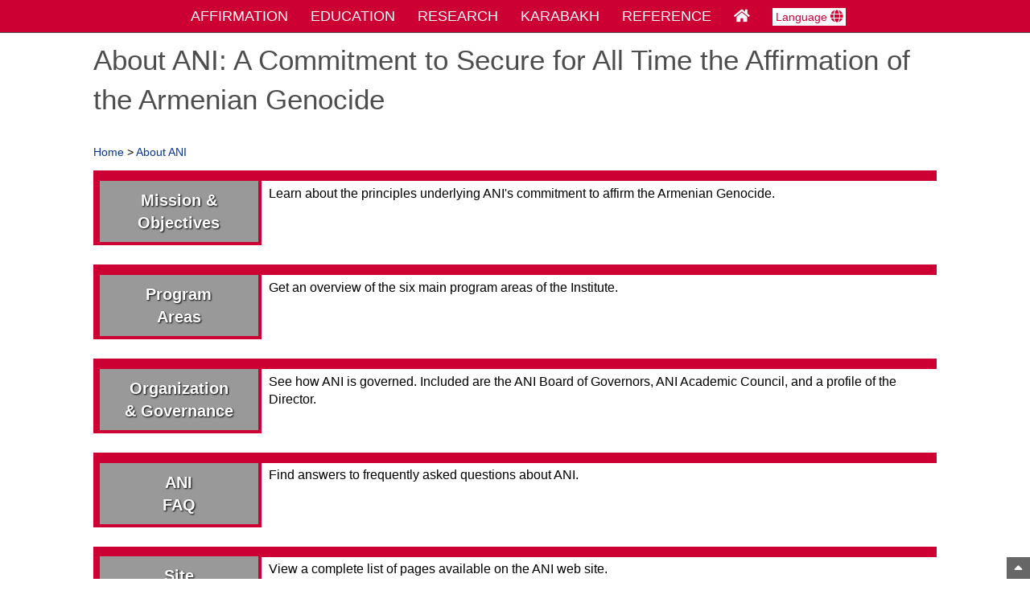

--- FILE ---
content_type: text/html; charset=UTF-8
request_url: https://www.armenian-genocide.org/about.html
body_size: 3209
content:
<!DOCTYPE html>
<html>
<head>
<title>About the Armenian National Institute</title>
<base href="https://www.armenian-genocide.org/about.html">
<link rel="canonical" href="https://www.armenian-genocide.org/about.html" />
<meta charset="utf-8">
<meta name="viewport" content="width=device-width, initial-scale=1.0">
<link rel="stylesheet" href="/stylesheets/ani/standard.css">
<link rel="stylesheet" href="/stylesheets/font-awesome5/css/all.css">

<meta name="description" content="Learn about the Armenian National Institute's goals, programs, and organizational
structure. Profiles of ANI's senior staff members and a FAQ on the
organization are also available.">

<script language="JavaScript">
<!--
function open_window(url, win_width, win_height)
{
  if (!new_window || new_window.closed)
  {
    if (win_width > 0 && win_height > 0)
    {
      var x_y = "width=" + win_width + ",height=" + win_height + ",scrollbars=yes,resizable=yes";
      var new_window = window.open("", "New", x_y);
    }
    else { var new_window = window.open("", "New"); }
  }
  new_window.location.href = url;
  new_window.focus();
}
//-->
</script>

<script language="JavaScript">
<!--
function block_right_click(mouse_event)
{
  if (navigator.appName == "Netscape" && (mouse_event.which == 3 || mouse_event.which == 2))
  {
   alert("Copying any materials posted on the ANI web site is strictly prohibited.");
   return false;
  }
  else if (navigator.appName == "Microsoft Internet Explorer" && (event.button == 2 || event.button == 3))
  {
    alert("Copying any materials posted on the ANI web site is strictly prohibited.");
    return false;
  }
  return true;
}
document.onmousedown = block_right_click;
document.onmouseup = block_right_click;
if (document.layers) window.captureEvents(Event.MOUSEDOWN);
if (document.layers) window.captureEvents(Event.MOUSEUP);
window.onmousedown = block_right_click;
window.onmouseup = block_right_click;
//-->
</script>
<!-- Global site tag (gtag.js) - Google Analytics -->
<script async src="https://www.googletagmanager.com/gtag/js?id=UA-125229172-1"></script>
<script>
  window.dataLayer = window.dataLayer || [];
  function gtag(){dataLayer.push(arguments);}
  gtag('js', new Date());

  gtag('config', 'UA-125229172-1');
</script>
</head>
<body>
<header class="masthead_header">
<!-- NAVIGATION STARTS HERE -->
<nav id="nav_bar">
<ul class="navbar">
  <li class="dropdown">
    <a href="/affirmation.html" class="navbar_dropdown">AFFIRMATION</a>
    <div class="more_info_navbar">
      
<div class="more_info_box">
<div><a href="/current_category.7/affirmation_list.html" class="more_info_text">Resolutions and Declarations</a></div>
<div><a href="/current_category.6/affirmation_list.html" class="more_info_text">Official Reports</a></div>
<div><a href="/current_category.50/affirmation_list.html" class="more_info_text">Turkish Military Tribunal (1919)</a></div>
<div><a href="/current_category.49/affirmation_list.html" class="more_info_text">Treaty of S&#232;vres (1920)</a></div>
<div><a href="/current_category.4/affirmation_list.html" class="more_info_text">U.S. Presidential Statements</a></div>
<div><a href="/recognition_countries.html" class="more_info_text">Countries Recognizing the Genocide</a></div>
<div><a href="/current_category.1/affirmation_list.html" class="more_info_text">Heads of State</a></div>
<div><a href="/current_category.8/affirmation_list.html" class="more_info_text">State and Provincial Governments</a></div>
<div><a href="/current_category.2/affirmation_list.html" class="more_info_text">Municipal Governments</a></div>
<div><a href="/current_category.5/affirmation_list.html" class="more_info_text">International Organizations</a></div>
<div><a href="/current_category.3/affirmation_list.html" class="more_info_text">Public Petitions</a></div>
</div>
    </div>
  </li>
  <li class="dropdown" style="padding-left: 1.5em;">
    <a href="/education.html" class="navbar_dropdown">EDUCATION</a>
    <div class="more_info_navbar">
      
<div class="more_info_box">
<div><a href="/resourceguide.html" class="more_info_text">Resource Guide</a></div>
<div><a href="/multimedia.html" class="more_info_text">Multimedia Resources</a></div>
<div><a href="/teachers_picks.html" class="more_info_text">Teachers' Picks</a></div>
<div><a href="/current_category.117/resourceguide_list.html" class="more_info_text">Genocide Curricula</a></div>
<div><a href="/encyclopedia.html" class="more_info_text">Encyclopedia Entries</a></div>
<div><a href="/genocidefaq.html" class="more_info_text">Genocide FAQ</a></div>
<div><a href="/map-full.html" class="more_info_text">Genocide Map</a></div>
<div><a href="/iconic_images.html" class="more_info_text">Iconic Images</a></div>
</div>
    </div>
  </li>
  <li class="dropdown" style="padding-left: 1.5em;">
    <a href="/research.html" class="navbar_dropdown">RESEARCH</a>
    <div class="more_info_navbar">
      
<div class="more_info_box">
<div><a href="/memorials.html" class="more_info_text">Genocide Memorials</a></div>
<div><a href="/photo_wegner.html" class="more_info_text">Wegner Photo Collection</a></div>
<div><a href="/photo_elder.html" class="more_info_text">Elder Photo Collection</a></div>
<div><a href="/chronology.html" class="more_info_text">Genocide Chronology</a></div>
<div><a href="/sampledocs.html" class="more_info_text">Sample Documents</a></div>
<div><a href="/press.html" class="more_info_text">Press Coverage</a></div>
<div><a href="/statements.html" class="more_info_text">Statements on Record</a></div>
<div><a href="/conventions.html" class="more_info_text">International Conventions</a></div>
</div>
    </div>
  </li>
  <li class="dropdown" style="padding-left: 1.5em;">
    <a href="/nagorno-karabakh.html" class="navbar_dropdown">KARABAKH</a>
    <div class="more_info_navbar">
      
<div class="more_info_box">
<div><a href="/current_category.398/nagorno-karabakh_list.html" class="more_info_text">International Court Cases</a></div>
<div><a href="/current_category.352/nagorno-karabakh_list.html" class="more_info_text">United Nations</a></div>
<div><a href="/current_category.397/nagorno-karabakh_list.html" class="more_info_text">OSCE</a></div>
<div><a href="/current_category.353/nagorno-karabakh_list.html" class="more_info_text">United States</a></div>
<div><a href="/current_category.286/nagorno-karabakh_list.html" class="more_info_text">European Institutions</a></div>
<div><a href="/current_category.362/nagorno-karabakh_list.html" class="more_info_text">Individual Countries</a></div>
<div><a href="/current_category.292/nagorno-karabakh_list.html" class="more_info_text">Armenia and Nagorno-Karabakh</a></div>
<div><a href="/current_category.290/nagorno-karabakh_list.html" class="more_info_text">NGOs</a></div>
<div><a href="/current_category.293/nagorno-karabakh_list.html" class="more_info_text">Academic Resources</a></div>
<div><a href="/current_category.360/nagorno-karabakh_list.html" class="more_info_text">Historical Background</a></div>
</div>
    </div>
  </li>
  <li class="dropdown" style="padding-left: 1.5em;">
    <a href="/quick_reference.html" class="navbar_dropdown">REFERENCE</a>
    <div class="more_info_navbar">
      
<div class="more_info_box">
<div><a href="/encyclopedia.html" class="more_info_text">Encyclopedia Entries</a></div>
<div><a href="/photointro.html" class="more_info_text">Photo Collections</a></div>
<div><a href="/digital_exhibits.html" class="more_info_text">Digital Exhibits</a></div>
<div><a href="/iconic_images.html" class="more_info_text">Iconic Images Slideshow</a></div>
<div><a href="/map-full.html" class="more_info_text">Genocide Maps</a></div>
<div><a href="/genocidefaq.html" class="more_info_text">Genocide FAQ</a></div>
<div><a href="/recognition_countries.html" class="more_info_text">Countries Recognizing the Genocide</a></div>
<div><a href="/Education.56/current_category.117/resourceguide_detail.html" class="more_info_text">Background Reading</a></div>
<div><a href="/memorials.html" class="more_info_text">Genocide Memorials</a></div>
<div><a href="/chronology.html" class="more_info_text">Chronology</a></div>
<div><a href="/press.html" class="more_info_text">Press Coverage</a></div>
<div><a href="http://www.armeniangenocidemuseum.org" target="museum" class="more_info_text">Online Museum</a></div>
</div>
    </div>
  </li>
  <li class="navbar" style="padding-left: 1.5em;"><a href="/index.html" class="navbar" aria-label="Home Page"><i class="fas fa-home" aria-hidden="true" title="Home Page"></i></a></li>
  <li class="dropdown" style="padding-left: 1.5em;">
    <a href="javascript:void(0)" class="choose_language">Language <i class="fas fa-globe" aria-hidden="true" title="Language" style="font-size: 1.1em;"></i></a>
    <div class="more_info_navbar choose_language_navbar">
      
<div class="more_info_box">
<div><a href="https://turkish.armenian-genocide.org" class="more_info_text more_info_language_text">T&#252;rk&#231;e</a></div>
<div><a href="https://spanish.armenian-genocide.org" class="more_info_text more_info_language_text">Espa&#241;ol</a></div>
<div><a href="https://arabic.armenian-genocide.org" class="more_info_text more_info_language_text">&#1575;&#1604;&#1593;&#1585;&#1576;&#1610;&#1577;</a></div>
</div>
    </div>
  </li>
</ul>
</nav>
<a name="top_of_page"></a>
<!-- NAVIGATION ENDS HERE -->
</header>

<header class="masthead_mobile">
<!-- NAVIGATION STARTS HERE -->
<nav class="nav_bar">
<ul class="navbar" style="margin: 0; padding: 0;">
  <li class="navbar"><a href="/affirmation.html" class="navbar_dropdown">Affirmation</a></li>
  <li class="navbar" style="padding-left: 0.6em;"><a href="/education.html" class="navbar_dropdown">Education</a></li>
  <li class="navbar" style="padding-left: 0.6em;"><a href="/research.html" class="navbar_dropdown">Research</a></li>
  <li class="navbar" style="padding-left: 0.6em;"><a href="/nagorno-karabakh.html" class="navbar_dropdown">NK</a></li>
  <li class="dropdown" style="padding-left: 0.6em;"><a href="/quick_reference.html" class="navbar_dropdown" aria-label="Quick Reference"><i class="fas fa-bars" aria-hidden="true" title="Quick Reference"></i></a></li>
  <li class="navbar" style="padding-left: 0.6em;"><a href="/index.html" class="navbar" aria-label="Home Page"><i class="fas fa-home" aria-hidden="true" title="Home Page"></i></a></li>
  <li class="mobile_dropdown" style="padding-left: 0.5em;">
    <a href="javascript:void(0)" class="choose_language"><i class="fas fa-globe" aria-hidden="true" title="Language" style="font-size: 1.1em;"></i></a>
    <div class="mobile_dropdown_text">
      
<div><a href="https://turkish.armenian-genocide.org" class="more_info_language_text">T&#252;rk&#231;e</a></div>
<div><a href="https://spanish.armenian-genocide.org" class="more_info_language_text">Espa&#241;ol</a></div>
<div><a href="https://arabic.armenian-genocide.org" class="more_info_language_text">&#1575;&#1604;&#1593;&#1585;&#1576;&#1610;&#1577;</a></div>
    </div>
  </li>
</ul>
</nav>
<!-- NAVIGATION ENDS HERE -->
</header>

<div class="up_arrow"><a href="#top_of_page" class="up_arrow" aria-label="Top of Page"><i class="fas fa-sort-up" aria-hidden="true" title="Top of Page"></i></a></div>
<div class="clear">&nbsp;</div>
<div class="container">

<div class="headline_block"><h1>About ANI: A Commitment to Secure for All Time the Affirmation of the Armenian Genocide</h1></div>
<div class="messages_block">
<p class="nav_links_text"><a href="/index.html">Home</a> > <a href="/about.html">About ANI</a></p>
</div>
<!--BEGIN MAIN CONTENT-->
<div class="section_divider">
<a href="/mission.html" class="section_label">Mission &
Objectives</a>
<div class="section_text_block">Learn about the principles underlying ANI's commitment to affirm the Armenian Genocide.</div>
</div>

<div class="section_divider">
<a href="/programs.html" class="section_label">Program
Areas</a>
<div class="section_text_block">Get an overview of the six main program areas of the Institute.</div>
</div>

<div class="section_divider">
<a href="/administration.html" class="section_label">Organization
& Governance</a>
<div class="section_text_block">See how ANI is governed. Included are the ANI Board of Governors, ANI Academic Council, and a profile of the Director.</div>
</div>

<div class="section_divider">
<a href="/anifaq.html" class="section_label">ANI
FAQ</a>
<div class="section_text_block">Find answers to frequently asked questions about ANI.</div>
</div>

<div class="section_divider">
<a href="/sitemap.html" class="section_label">Site
Map</a>
<div class="section_text_block">View a complete list of pages available on the ANI web site.</div>
</div><!--END MAIN CONTENT-->
</div>
<div class="clear">&nbsp;</div><!--BEGIN FOOTER-->
<div>
<div class="clear">&nbsp;</div>
<div class="footer_rule">&nbsp;</div>
<div id="footer">
<p class="footer_style"><a href="/index.html"><img src="/images/aniwhite.gif" border="0"></a></p>
<p class="footer_style">
Armenian National Institute
</p>
<p class="footer_style">
e-mail: <a href="mailto:info@ani-dc.org">info@ani-dc.org</a>&nbsp; &nbsp;&nbsp; <a href="https://twitter.com/ArmNatInstitute" target="Twitter" aria-label="Twitter"><i class="fab fa-twitter" aria-hidden="true" title="Twitter" style="color: #1DA1F2; font-size: 1.6em;"></i></a> @ArmNatInstitute
</p>
<p class="footer_style">
Copyright &#169; 1998-2026 Armenian National Institute. Read <a href="/copyright.html">copyright notice</a> and <a href="/copyright.html#disclaimer">disclaimer</a>.
</p>
</div>
<div class="clear">&nbsp;</div>
</div>
</body>
</html>


--- FILE ---
content_type: text/css
request_url: https://www.armenian-genocide.org/stylesheets/ani/standard.css
body_size: 3734
content:
body, html { height: 100%; margin: 0; font-family: Verdana, Geneva, Arial, Helvetica, sans-serif; font-size: 100%; font-weight: 400; }
img { vertical-align: top; }
.image_responsive { max-width: 100%; height: auto; }
.photoborder { border-color: black; border-style: solid; border-width: 1px; }
* { box-sizing: border-box; -webkit-box-sizing: border-box; -moz-box-sizing: border-box; }
.float_right { float: right; margin-left: 1%; margin-bottom: 1%; }
.float_left { float: left; margin-right: 1%; margin-bottom: 1%; }
input:focus { background-color: #FFFE95; }
.padded_text_box { width: auto; background-color: #D9D9D9; font-size: 82%; float: right; line-height: 160%; padding: 1%; margin: 1%; }
ul { list-style-type: disc; padding-left: 0.5em; }
li.list_plain { padding-top: 0.3em; padding-bottom: 0.3em; margin-top: 0; }
.clear { clear: both; display: block; overflow: hidden; visibility: hidden; width: 0; height: 0; margin: 0; }
.template_main_content { display: block; width: 100%; margin-top: 0; vertical-align: top; padding-left: 2%; padding-right: 2%; }
.headline_block { width: 100%; padding-top: 1%; padding-bottom: 0; height: auto; vertical-align: top; margin-bottom: 0; text-align: left; }
a:link, a:visited { text-decoration: none; color: #06359C; }
a:hover { color: #CC0033; }
.category_list_header { font-weight: bold; padding: 0.3em; background-color: #F2C355; }
.category_list_container { width: 100%; background-color: #F2F2F2; margin: 0; padding: 0; }
.category_list_wrapper { width: 100%; margin: 0; padding: 0; border-bottom: 2px solid white; }
.category_list_title { position: relative; left: 2.0em; margin-right: 2.0em; font-weight: normal; padding-left: 0.3em; padding-top: 0.5em; padding-bottom: 0.5em; background-color: #F2F2F2; }
.category_list_toggle { position: absolute; top: 0; left: -2.0em; width: 2.0em; padding: 0.5em; background-color: #F2F2F2; color: #215BB1; }
.category_list_record { font-size: 90%; padding-left: 0.4em; padding-right: 0.3em; margin: 0; background-color: #E5E5E5; }
a.list_categories_link:link, a.list_categories_link:visited { position: absolute; bottom: 10%; left: 5%; text-align: left; color: white; font-size: 130%; padding: 1.5%; background-color: rgba(0, 0, 0, 0.4); } 
a.list_categories_link:hover { color: #FFC72C; text-decoration: none; }
.slideshow_button { 
 border: none; display: inline-block; padding-left: 0.6em; padding-right: 0.6em; vertical-align: middle; overflow: hidden; text-decoration: none; 
 font-size: 100%; text-align: center; height: 60%; color: white; background-color: rgba(77, 77, 77, 0.2); 
 -webkit-touch-callout: none; -webkit-user-select: none; -khtml-user-select: none; -moz-user-select: none; -ms-user-select: none; user-select: none;
}
.slideshow_button:hover { color: black; background-color: rgba(255, 255, 255, 0.4); }
.slideshow_header { left: 0; top: 0; text-align: center; }
.slideshow_arrow_back { position: absolute; top: 50%; left: 0%; transform: translate(0%,-50%); -ms-transform: translate(-0%,-50%); }
.slideshow_arrow_forward { position: absolute; top: 50%; right: 0%; transform: translate(0%,-50%); -ms-transform: translate(0%,-50%); }
.slideshow_header_text { font-size: 120%; font-weight: bold; padding: 0.2em 0.3em; }
.slideshow_text_bg { color: white; background-color: #808080; }
.slideshow_caption { left: 0; bottom: 0; text-align: left; }
.slideshow_caption_text { font-size: 90%; font-weight: normal; padding: 0.2em 0.3em; color: black; background-color: #E5E5E5; }
.footer_rule { display: block; width: 100%; margin-top: 2%; vertical-align: top; height: 2px; background-color: #CCCCCC; }
#footer { display: block; width: 100%; padding-top: 1%; padding-bottom: 1%; font-size: 100%; padding-left: 2%; padding-right: 2%; }
.admin_header_container { width: 100%; margin: 0 auto; height: auto; background-color: #DDDDED; border-bottom: 3px solid #0053A6; }
.admin_header { display: inline-block; position: relative; width: 45%; text-align: center; vertical-align: top;  padding: 2%; }
.admin_navbar_container { text-align: right; margin-right: 10%; margin-top: 0; margin-bottom: 0; }
a.admin_navbar:link, a.admin_navbar:visited { color: #004A92; text-decoration: none; padding-left: 2.0em; font-size: 100%; font-weight: bold; }
a.admin_navbar:hover { color: #3083FF; }
.form_fields { padding-top: 1%; padding-bottom: 1%; margin: 0; text-align: left; }
.text_bg_highlight { background-color: #FFFF00; }
.tooltip_hidden { position: absolute; visibility: hidden; z-index: 2; padding: 5px; font-size: 80%; background-color: #E5E5E5; border: 1px solid #CCCCCC; opacity: 0; transition: opacity .5s; }
input[type=submit] { font-size: 100%; padding: 0.2em 0.3em; border: 1px solid black; border-radius: 2px; background-color: #D0DBF2; transition: all 0.5s ease; }
input:hover[type=submit] { background-color: #AAC1F2; transition: all 0.3s ease; }
input[type=text], input[type=password] { width: 80%; padding: 2px; border: 1px solid black; border-radius: 3px; background-color : #F2F2F2; }
input[type=text]:focus, input[type=password]:focus { background-color: #FFFEB2; }
textarea{ width: 80%; padding: 2px; border: 1px solid black; border-radius: 3px; background-color : #F2F2F2; }
textarea:focus { background-color: #FFFEB2; }
.arabic_admin_text { font-family: Cairo, Verdana, Geneva, Arial, Helvetica, sans-serif; font-size: 1.2em; }
select { width: auto; padding: 2px; border: 1px solid black; border-radius: 3px; }
.photo_caption_block { float: right; max-width: 50%; text-align: left; vertical-align: top; padding-left: 0.8em; padding-bottom: 0.8em; margin: 0; }
.photo_caption_text { font-size: .85em; margin: 0; padding-top: 0.3em; }
.border_box
{ 
  width: 80%; padding: 1.5%; margin: 1.5%; border-radius: 2px; background-color: #EFEFEF; border: 1.5px solid #000000; margin: 0 auto;
  text-align: left; box-sizing: border-box; -webkit-box-sizing: border-box; -moz-box-sizing: border-box;
}

/* NK Additions */
.table_unhcr { width: 100%; border-collapse: collapse; }
.th_unhcr, .td_unhcr { border: 1px solid #DDDDDD; text-align: left; padding: 12px; }
.tr_unhcr:nth-child(even) { background-color: #F9F9F9; }
.th_unhcr { background-color: #F2F2F2; font-weight: bold;  }
.arrow_unhcr { font-size: 18px; color: green; }
.equal_unhcr { color: blue; }
.video_container { position: relative; height: 0; overflow: hidden; padding-bottom: 56.25%; }
.video_container iframe { position: absolute; top: 0; left: 0; width: 100%; height: 100%; }


/* Desktop */
@media only screen and (min-width: 800px)
{
p, div, span, ul, ol, li, tr, td { font-size: 1.0em; line-height: 1.4; }
.container { max-width: 1100px; width: 100%; margin-left: auto; margin-right: auto; background-color: white; padding-top: 2%; padding-left: 2%; padding-right: 2%; }
.messages_block { max-width: 1100px; width: 100%; margin-left: auto; margin-right: auto; }
.masthead_header { width: 100%; margin: 0 auto; }
.masthead_mobile { display: none; }
#nav_bar { position: fixed; width: 100%; border-bottom: thin solid #4D4D4D; z-index: 100; background-color: #CC0033; }
ul.navbar { list-style-type: none; margin: 0; overflow: hidden; text-align: center; }
li.navbar, li.dropdown { display: inline-block; padding-top: 0.5em; padding-bottom: 0.5em; }
li.mobile_dropdown { display: none; }
.mobile_dropdown_text { display: none; }
a.navbar:link, a.navbar:visited, a.navbar_dropdown:link, a.navbar_dropdown:visited { color: white; text-decoration: none; font-size: 1.1em; }
a.navbar:hover, a.navbar_dropdown:hover { color: #CCCCCC; }
.more_info_navbar {
 position: absolute; margin-top: 0.5em; margin-left: -5%; min-width: 20%; background-color: #E5E5E5; z-index: 10; 
 visibility: hidden; opacity: 0; transition: opacity .5s;
}
li.dropdown:hover .more_info_navbar { visibility: visible; opacity: 1; }
.more_info_navbar a { display: block; }
.more_info_box { border-top: thin solid #4D4D4D; border-left: thin solid #4D4D4D; border-right: thin solid #4D4D4D; }
a.more_info_text:link, a.more_info_text:visited { height: auto; margin: 0; color: #06359C; min-width: 20%; font-size: 90%; text-decoration: none; text-align: left; padding: 0.4em; border-bottom: thin solid #4D4D4D;  }
a.more_info_text:hover { background-color: #CCCCCC; color: #CC0033; }
.choose_language_navbar { margin-left: 0%; min-width: 8%; }
a.choose_language:link, a.choose_language:visited { display: inline-block; background-color: white; color: #CC0033; text-decoration: none; font-size: 0.9em; padding: .05em 0.25em; }
a.choose_language:hover { color: #06359C; }
a.more_info_language_text:link, a.more_info_language_text:visited { font-size: 90%; background-color: #808080; color: white; }
a.more_info_language_text:hover { background-color: #4D4D4D; }
.footer_style { text-align: center; font-size: 100%; margin-bottom: 0.5em; }
.insert_content_image { max-width: 50%; }
.shadow_heading { color: white; font-size: 1.2em; font-weight: bold; text-shadow: 2px 2px 4px #1A1A1A, -2px -2px 4px #1A1A1A; margin-bottom: 2.0em; }
h1, h2, h3, h4, h5, h6 { color: #4D4D4D; font-weight: normal; }
h1 { font-size: 2.2em; margin-top: .4em; margin-bottom: .9em; }
h2 { font-size: 2.0em; margin-top: .4em; margin-bottom: .9em; }
h3 { font-size: 1.6em; }
h4 { font-size: 1.4em; }
.section_divider { width: 100%; vertical-align: top; border-top-style: solid; border-top-width: 0.8em; border-top-color: #CC0033; margin-bottom: 1.5em; }
a.section_label:link, a.section_label:visited { 
 display: inline-block; width: 20%; background-color: #999999; border-left: 0.4em solid #CC0033; border-bottom: 0.2em solid #CC0033; border-right: 0.2em solid #CC0033;
 white-space: pre; padding-top: 0.5em; padding-bottom: 0.5em; padding-left: 0.1em; padding-right: 0.1em; text-align: center;
 color: white; font-size: 125%; font-weight: bold; text-shadow: 1px 1px 2px black;
}
a.section_label:hover { background-color: #808080; text-decoration: none; transition: all 0.8s ease; }
a.section_label_nk_mobile:link, a.section_label_nk_mobile:visited, a.section_label_nk_mobile:hover { display: none; }
.section_text_block { display: inline-block; width: 79%; vertical-align: top; padding-left: 0.3em; padding-top: 0.3em; }
.up_arrow { position: fixed; right: 0; bottom: 0; z-index: 10; line-height: 1.0; text-align: center; padding-top: 0.5em; padding-bottom: 0; padding-right: 0.5em; padding-left: 0.5em; margin: 0; }
a.up_arrow:link, a.up_arrow:visited { background-color: #666666; color: white; font-size: 110%; }
a.up_arrow:hover { background-color: #E5E5E5; color: black; }
.title_text { font-size: 1.4em; font-weight: bold; }
#image_slideshow { max-width: 620px; position: relative; margin: auto; margin-bottom: 2%; margin-top: 1%; }
.smalltext { font-size: 1.0em; }
} 
/* End min-width: 800px */

/* Tablet */
@media only screen and (min-width: 800px) and (max-width: 1099px)
{
p, div, span, ul, ol, li, tr, td { font-size: 0.9em; line-height: 1.3; }
.container { max-width: 900px; }
.messages_block { max-width: 900px; }
.masthead_header { padding-bottom: 2%; }
#nav_bar { height: auto; padding-top: 0.2em; padding-bottom: 0.2em; }
h1 { font-size: 2.0em; }
h2 { font-size: 1.8em; }
h3 { font-size: 1.4em; }
h4 { font-size: 1.2em; }
a.section_label:link, a.section_label:visited { font-size: 115%; }
a.section_label_nk_mobile:link, a.section_label_nk_mobile:visited, a.section_label_nk_mobile:hover { display: none; }
}
/* End (min-width: 800px) and (max-width: 1099px) */

/* Mobile */
@media only screen and (max-width: 799px)
{
body { font-size: 100%; }
p, div, span, ul, ol, li, tr, td { font-size: 0.9em; line-height: 1.3; }
.container { max-width: 799px; width: 100%; display: block; margin-left: auto; margin-right: auto; background-color: white; padding-top: 5%; padding-left: 3%; padding-right: 4%; }
a.choose_language:link, a.choose_language:visited { display: inline-block; background-color: white; color: #CC0033; text-decoration: none; font-size: 0.9em; padding: .05em 0.25em; }
a.choose_language:hover { color: #06359C; }
li.navbar, li.dropdown, li.mobile_dropdown { display: inline-block; padding-top: 0.3em; padding-bottom: 0.3em; }
.mobile_dropdown_text { display: none; position: absolute; margin-top: 0.5em; z-index: 1; }
.mobile_dropdown:hover .mobile_dropdown_text { display: block; }
a.more_info_language_text:link, a.more_info_language_text:visited { display: block; padding: 0.4em; border: thin solid #4D4D4D; background-color: #808080; font-size: 90%; color: white; text-decoration: none; text-align: left; }
a.more_info_language_text:hover { background-color: #4D4D4D; }
.messages_block { max-width: 799px; width: 100%; margin-left: auto; margin-right: auto; }
.masthead_mobile { width: 100%; margin: 0 auto; padding-bottom: 3%; }
.masthead_header { display: none; }
#nav_bar { display: none; }
.nav_bar { 
 position: fixed; width: 100%; height: auto; border-bottom: thin solid #4D4D4D; z-index: 100; padding-top: 0.2em; padding-bottom: 0.1em; background-color: #CC0033;
}
ul.navbar { list-style-type: none; padding: 0; overflow: hidden; text-align: center; }
a.navbar:link, a.navbar:visited, a.navbar_dropdown:link, a.navbar_dropdown:visited { color: white; text-decoration: none; font-size: 90%; }
a.navbar:hover, a.navbar_dropdown:hover { color: #CCCCCC; }
.more_info_navbar {
 position: absolute; right: 0; margin-top: 0; margin-bottom: 0.5em; padding: 0.5em 2em; background-color: #E5E5E5;
 width: 100%; z-index: 10; visibility: hidden; opacity: 0; transition: opacity .5s;
}
li.dropdown:hover .more_info_navbar { visibility: visible; opacity: 1; }
.more_info_navbar a { display: block; }
.more_info_box { display: inline-block; vertical-align: text-top; width: 30%; }
a.more_info_text:link, a.more_info_text:visited { color: #06359C; text-decoration: none; text-align: left; padding-bottom: 0; padding-top: 0; margin: 0; }
a.more_info_text:hover { color: #CC0033; }
.footer_style { text-align: center; font-size: 90%; margin-bottom: 0.5%; }
.insert_content_image { max-width: 50%; }
.shadow_heading { color: white; font-size: 0.9em; line-height: 1.4; font-weight: bold; text-shadow: 2px 2px 4px #1A1A1A, -2px -2px 4px #1A1A1A; margin-bottom: 1.2em; }
h1, h2, h3, h4, h5, h6 { color: #4D4D4D; font-weight: normal; }
h1 { font-size: 1.2em; margin-top: .2em; margin-bottom: .7em; }
h2 { font-size: 1.1em; margin-top: .2em; margin-bottom: .7em; }
h3 { font-size: 0.9em; }
h4 { font-size: 0.8em; }
.section_divider { width: 100%; margin-bottom: 1.5em; border-top: 0.2em solid #CC0033; border-left: 0.2em solid #CC0033; border-right: 0.2em solid #CC0033; }
a.section_label:link, a.section_label:visited { 
 display: inline-block; width: 100%; background-color: #999999; margin: 0;
 white-space: normal; padding-top: 0.3em; padding-bottom: 0.3em; padding-left: 0.1em; padding-right: 0.1em; text-align: center;
 color: white; font-size: 120%; font-weight: bold; letter-spacing: 0.02em; text-shadow: 1px 1px 2px black;
}
a.section_label:hover { background-color: #808080; text-decoration: none; transition: all 0.8s ease; }
a.section_label_nk:link, a.section_label_nk:visited, a.section_label_nk:hover { display: none; }
.section_text_block { width: 100%; vertical-align: top; padding-top: 0.2em; padding-left: 0.3em; padding-right: 0.3em; }
.headline_block { width: 98%; margin-left: 4px; }
.up_arrow { display: none; }
.title_text { font-size: 1.2em; font-weight: bold; }
#image_slideshow { max-width: 620px; position: relative; margin: auto; margin-bottom: 2%; margin-top: 1%; }
.smalltext { font-size: 0.75em; }
} 
/* End max-width: 799px */

body.admin { background-image: none; background-color: #F3F0E3; margin: 0; }
body.plain { background-image: none; background-color: white; margin: 0; padding; 0; }
body.plain_white { background-image: none; background-color: white; }
body.plain_padded { background-image: none; background-color: #F3F0E3;   font-size: 100%; margin-top: 10px; margin-bottom: 10px; margin-left: 10px; margin-right: 10px; }
.admin_headline { color: black; }
a.no_underline:link, a.no_underline:visited { text-decoration: none; }
a.no_underline:hover { text-decoration: underline; }
a.menu_header:link, a.menu_header:visited { color: white; text-decoration: none; }
a.menu_header:hover { color: #FAD5A6; }
.dark_bg { background-color: #003193; color: white; }
.medium_bg { background-color: #3366CC; color: white; }
.light_bg { background-color: #DCDCDC; }
.extra_light_bg { background-color: #EEEEEE; }
.highlight_bg { background-color: #D0DBF2; }
.specialbg { background-color: #CC0033; }
.greybg { background-color: #EFEFEF; }
.bluebg { background-color: #99CCFF; }
.table_heading_small { font-size: 1.2em; font-weight: bold; color: white; }
.Table_Heading { background-color: #002C6D; font-size: 1.2em; font-weight: bold; color: white; }
a.whitetext:link, a.whitetext:visited { color: white; text-decoration: none; }
a.whitetext:hover { color: red; }
hr.divider { color: #BF1D1D; margin-top: .5%; margin-bottom: 2%; }
hr.content_rule { color: #999999; width: 60%; align: center; margin-top: 3%; margin-bottom: 3%; }
form { margin-top: 0; margin-bottom: 0; }
.form_button { background-color: #EEEEEE; border-color: silver; }
.form_button_small { font-size: .85em; background-color: #EEEEEE; border-color: silver; }
.redalert { color: #BF1D1D; }
.photoborder_red { border-color: #BF1D1D; border-style: solid; border-width: 1px; }
.plain_text { font-size: 1.0em; }
.plain_text_white { font-size: 1.0em; color: white; }
.plain_text_small { font-size: .85em; }
.plain_text_small_white { font-size: .85em; color: white; }
.nav_links_text { font-size: .85em; }
.archive { font-family: Times, Times New Roman; font-size: 100%; }
.list_tag { margin-bottom: 0.8em; }
.highlight { color: #BF1D1D; }
.highlightbig { color: #BF1D1D; font-size: 140%; }
.white { color: #FFFFFF; }
.subheadtext { font-style: italic; font-weight: normal; margin-top: 0.4em; }
.menutext { font-size: 1.0em; font-weight: bold; margin-left: 5px; margin-top: 10px; margin-bottom: 10px; }
.tinytext { font-size: .75em; }
.smallred { font-size: .85em; color: #BF1D1D; }
.padded_divider { padding: 3px; background-color: #003193; color: white; font-weight: bold; }
